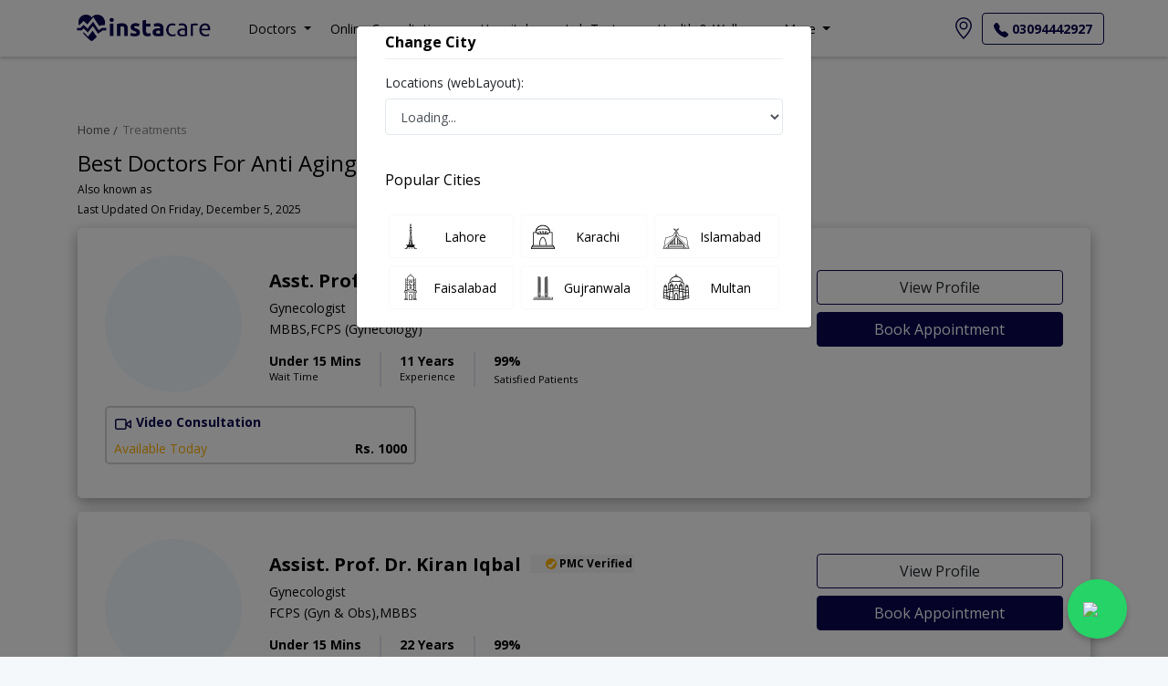

--- FILE ---
content_type: text/css; charset=utf-8
request_url: https://instacare.pk/styleBundle/DoctorListing?v=jblTcURH9jIqr1GsINsIWgQnTbgDq811_2IpNTNxudY1
body_size: 6824
content:
.flexdatalist-results{position:absolute;top:0;left:0;border:1px solid #444;border-top:none;background:#fff;z-index:100000;max-height:300px;overflow-y:auto;box-shadow:0 4px 5px rgba(0,0,0,.15);color:#333;list-style:none;margin:0;padding:0}.flexdatalist-results li{border-bottom:1px solid #ccc;padding:8px 15px;font-size:14px;line-height:20px}.flexdatalist-results li span.highlight{font-weight:700;text-decoration:underline}.flexdatalist-results li.active{background:#2b82c9;color:#fff;cursor:pointer}.flexdatalist-results li.no-results{font-style:italic;color:#888}.flexdatalist-results li.group{background:#f3f3f4;color:#666;padding:8px}.flexdatalist-results li .group-name{font-weight:700}.flexdatalist-results li .group-item-count{font-size:85%;color:#777;display:inline-block;padding-left:10px}.flexdatalist-multiple:after,.flexdatalist-multiple:before{content:'';display:block;clear:both}.flexdatalist-multiple{width:100%;margin:0;padding:0;list-style:none;text-align:left;cursor:text}.flexdatalist-multiple.disabled{background-color:#eee;cursor:default}.flexdatalist-multiple li{display:inline-block;position:relative;margin:5px;float:left}.flexdatalist-multiple li.input-container,.flexdatalist-multiple li.input-container input{border:none;width:40px;height:auto;padding:0 0 0 4px;line-height:24px}.flexdatalist-multiple li.value{display:inline-block;padding:2px 25px 2px 7px;background:#eee;border-radius:3px;color:#777;line-height:20px}.flexdatalist-multiple li.toggle{cursor:pointer;transition:opacity ease-in-out .3s}.flexdatalist-multiple li.toggle.disabled{text-decoration:line-through;opacity:.8}.flexdatalist-multiple li.value span.fdl-remove{font-weight:700;padding:2px 5px;font-size:20px;line-height:20px;cursor:pointer;position:absolute;top:0;right:0;opacity:.7}.flexdatalist-multiple li.value span.fdl-remove:hover{opacity:1}@font-face{font-family:'Noto-Nastaliq-Regular';src:url("/assets/Fonts/Noto_Nastaliq_Urdu/NotoNastaliqUrdu-Regular.ttf");font-display:swap}@font-face{font-family:'Noto-Nastaliq-Bold';src:url("/assets/Fonts/Noto_Nastaliq_Urdu/NotoNastaliqUrdu-Bold.ttf");font-display:swap}main{background:#fff}.filters_listing{display:flex;flex-wrap:nowrap;white-space:nowrap;overflow:auto}.filters_listing .form-control{width:auto;border-radius:18px;cursor:pointer}.filters_listing li label,.filters_listing li option,.filters_listing li select{font-size:14px;margin-left:14px;appearance:none}.filters_listing #speciality,.filters_listing #city,.filters_listing #area{max-width:12rem}.filters_listing #speciality,.filters_listing #fee{width:120px!important}.filters_listing #city{width:85px!important}.filters_listing #area{width:125px!important}.filters_listing #gender{width:75px!important}.filters_listing #fee{width:95px!important}@media(max-width:767px){.filters_listing .checkbox-item{margin-top:0}}.box_general{color:#000;padding:30px}.search-from .form-control{height:calc(2.95rem + 2px)!important}.flexdatalist-results li{padding:15px 15px}.doctors-list .box_general{box-shadow:rgba(0,0,0,.35) 0 5px 15px}.doctors-list .btn-default{border:1px solid #090650}.doctors-list .speciality{color:#8e8e8e}.doctors-list :hover{cursor:pointer}.doctors-list .line{border:1px solid #e5e5f0}.doctors-list img{width:150px;height:150px;border-radius:50%;object-fit:cover;background-color:#f0f8ff}.doctors-list #svg{height:15px;width:15px}.doctors-list .medical-centers-list{display:flex;flex-wrap:nowrap;padding:7px 0 7px 0;margin:0;white-space:nowrap;overflow:auto}.doctors-list .medical-centers-list .medical-center{margin:0 10px 0 0;border-radius:5px;border:2px solid #d3d3d3;flex:0 0 32.5%;max-width:35%;padding-right:7.5px;padding-left:7.5px;line-height:1.1}.doctors-list .medical-centers-list .medical-center .is-available{color:#ffb000;font-weight:400}.doctors-list .medical-centers-list .medical-center #fee{float:right;color:#000}.doctors-list .medical-centers-list .medical-center:hover{cursor:pointer}@media(max-width:767px){.doctors-list img{width:85px;height:85px;margin-left:-20px}.doctors-list #svg{height:12px;width:12px;margin-left:5px}.doctors-list .card-item{font-size:.75rem!important;line-height:2}.doctors-list p{white-space:nowrap;overflow:hidden;text-overflow:ellipsis}.doctors-list .medical-centers-list .medical-center{font-size:.75rem!important;min-width:100%}}#faq{margin-top:20px;margin-bottom:20px}.related-links{margin-bottom:20px;margin-top:20px}.related-links a{border:1px solid #a5a5a5;color:#a5a5a5}.loader #loader-image{width:150px;height:150px;border-radius:50%;animation:pulse 1s infinite;-webkit-animation:pulse 1s ease-in-out infinite}.loader .line-1{height:20px;width:20%;animation:pulse 1s infinite;-webkit-animation:pulse 1s ease-in-out infinite}.loader .line-2{width:10%;height:20px;animation:pulse 1s infinite;-webkit-animation:pulse 1s ease-in-out infinite}.loader .line-3{height:20px;width:50%;animation:pulse 1s infinite;-webkit-animation:pulse 1s ease-in-out infinite}.loader .line-4{height:20px;width:90%;animation:pulse 1s infinite;-webkit-animation:pulse 1s ease-in-out infinite}.loader .loader-btn-1,.loader .loader-btn-2{width:100%;height:40px;border-radius:5px;animation:pulse 1s infinite;-webkit-animation:pulse 1s ease-in-out infinite}.loader .med-center{width:32.5%;height:60px;animation:pulse 1s infinite;-webkit-animation:pulse 1s ease-in-out infinite}@keyframes pulse{0%{background-color:rgba(165,165,165,.1)}0%{background-color:rgba(165,165,165,.3)}100%{background-color:rgba(165,165,165,.1)}}secondary_nav::-webkit-scrollbar{display:none}secondary_nav{-ms-overflow-style:none;scrollbar-width:none}input[type="checkbox"]{display:contents}@media(min-width:767px){#margin-0-desk{margin:0!important}}@media(max-width:767px){.card-stats{font-size:14px}}.card-stats span{font-size:12px}.doctor-pmc{font-size:12px;margin-left:10px;margin-top:-10px;background:#f5f5f5;padding:2px}@font-face{font-family:'Noto-Nastaliq-Regular';src:url("/assets/Fonts/Noto_Nastaliq_Urdu/NotoNastaliqUrdu-Regular.ttf");font-display:swap}@font-face{font-family:'Noto-Nastaliq-Bold';src:url("/assets/Fonts/Noto_Nastaliq_Urdu/NotoNastaliqUrdu-Bold.ttf");font-display:swap}body{background-color:#f5f8fa!important}.specialities-cities .box_general{padding:8px;box-shadow:rgba(0,0,0,.02) 0 1px 3px 0,rgba(27,31,35,.15) 0 0 0 1px!important}.specialities-cities .box_general:hover{color:#ffb000}.specialities-cities .box_general .icon-angle-circled-right{float:right}.specialities-cities .box_general label:hover{cursor:pointer}.specialities-cities{margin-top:15px}#description{font-size:14px;line-height:1.5rem}.doctors-nav-row{box-shadow:rgba(0,0,0,.24) 0 3px 8px}@media(min-width:767px){.doctors-nav-row{justify-content:center}}.doctors-seconday-nav ul{padding-top:15px}@media(max-width:767px){.doctors-seconday-nav ul{margin-left:5px}}.doctors-seconday-nav ul li{display:inline-block;margin-right:30px}@media(min-width:767px){.doctors-seconday-nav ul li{font-size:14px!important}}@media(max-width:767px){.doctors-seconday-nav ul li{margin-right:10px}}

--- FILE ---
content_type: text/javascript; charset=utf-8
request_url: https://instacare.pk/scriptBundle/DoctorListing?v=3-ygEYInu7pM3TAk6A9UVUQ4sqPRQU1kX8T5jR1da0U1
body_size: 28505
content:
function getLocation(){navigator.geolocation?navigator.geolocation.getCurrentPosition(showPosition):console.log("Error")}function showPosition(n){console.log(n);console.log("This is Lag & lot");const t={__RequestVerificationToken:$("input[name=__RequestVerificationToken]").val(),lat:n.coords.latitude,lng:n.coords.longitude};$.post("/Home/GetGeolocation",t,function(n){if(n){var t="";n=JSON.parse(n);n.results.forEach(function(n){n.types[0]=="locality"&&(t=n.address_components[0].long_name,$(`#cities option[data-name="${t}"]`).length&&$("#locality-search-input").flexdatalist("value",t))});console.log(t)}})}function loadMoreDoctors(){const n=$("#load-more-doctor");n.prop("disabled",!0).text("Loading...");const t={NextFetch:NextFetch,Offset:Offset,Telemedicince:$("#video-consultation").is(":checked"),Gender:$("#gender").val(),Fee:$("#fee").val(),Today:$("#available-today").is(":checked"),City:$("#city").find(":selected").data("slug")||"",Speciality:$("#speciality").find(":selected").data("slug")||"",Area:$("#area").find(":selected").data("slug")||"",TreatmentSlug:$("#treatment").val(),DiseaseSlug:$("#diseaseSlug").val()};$.post(url="/LatestDoctor/GetDoctorList",data=t,function(t){if(n.prop("disabled",!1).text("Load More").hide(),t){const{html:i,totalCount:r}=t;$("#spinner").remove();$(".doctors-list").append(i);popOver();lazyLoad("img.lazy");r>=NextFetch?n.show():n.hide()}else n.show()})}function laodMore(){Offset=Offset+1;loadMoreDoctors()}function filters(){Offset=0;$(".doctors-list").empty();loadMoreDoctors()}function doctorsList(){let n=``;$("#city").find(":selected").data("slug")&&(n+=`/${$("#city").find(":selected").data("slug")}`);$("#speciality").find(":selected").data("slug")&&(n+=`/${$("#speciality").find(":selected").data("slug")}`);$("#area").val()&&(n+=`/area-${$("#area").find(":selected").data("slug")}`);$("#gender").val()&&(n+=`/gender-${$("#gender").val()}`);window.location.href=window.location.pathname.includes("online-consultation")?`/online-consultation/${n}`:window.location.pathname.includes("treatments")?`/treatments/${$("#treatment").val()}/${n}`:window.location.pathname.includes("diseases")?`/diseases/${$("#diseaseSlug").val()}/${n}`:`/doctors/${n}`}function lazyLoad(n){$(n).lazy({onError:function(){$(this).attr("src","/assets/img/Image-not-found.jpg")}})}jQuery.fn.flexdatalist=function(n,t){"use strict";var u=function(n,t){n.each(function(){var i=$(this),r=i.data(),n=r.flexdatalist,u=r.aliascontainer;u&&(i.removeClass("flexdatalist-set").attr("style",null).val(n&&n.originalValue&&!t?n.originalValue:"").removeData("flexdatalist").removeData("aliascontainer"),u.remove())})},i,r;if("string"==typeof n&&"reset"!==n){if("undefined"!=typeof this[0].fvalue){if(i=this[0],"destroy"===n)u(this,t);else if("value"===n){if("undefined"==typeof t)return i.fvalue.get();i.fvalue.set(t)}else if("add"===n){if("undefined"==typeof t)return i.debug("Missing value to add!");i.fvalue.add(t)}else if("toggle"===n){if("undefined"==typeof t)return i.debug("Missing value to toggle!");i.fvalue.toggle(t)}else if("remove"===n){if("undefined"==typeof t)return i.debug("Missing value to remove!");i.fvalue.remove(t)}else if("disabled"===n){if("undefined"==typeof t)return i.fdisabled();i.fdisabled(t)}else if("string"==typeof n){if("undefined"==typeof t)return i.options.get(n);i.options.set(n,t)}return this}n={_option:t}}return this.length>0&&"undefined"!=typeof this[0].fvalue&&u(this),r=$.extend({url:null,data:[],params:{},relatives:null,chainedRelatives:!1,cache:!0,cacheLifetime:60,minLength:2,groupBy:!1,selectionRequired:!1,focusFirstResult:!1,textProperty:null,valueProperty:null,visibleProperties:[],iconProperty:"thumb",searchIn:["label"],searchContain:!1,searchEqual:!1,searchByWord:!1,searchDisabled:!1,searchDelay:300,normalizeString:null,multiple:null,disabled:null,maxShownResults:100,removeOnBackspace:!0,noResultsText:'No results found for "{keyword}"',toggleSelected:!1,allowDuplicateValues:!1,redoSearchOnFocus:!0,requestType:"get",requestContentType:"x-www-form-urlencoded",resultsProperty:"results",keywordParamName:"keyword",limitOfValues:0,valuesSeparator:",",debug:!0},n),this.each(function(n){var i=$(this),t=this,s=null,e=[],o="flex"+n,u=null,f=null;this.init=function(){var n=this.options.init();this.set.up();u.on("focusin",function(n){t.action.redoSearchFocus(n);t.action.showAllResults(n);f&&f.addClass("focus")}).on("input keydown",function(n){9===t.keyNum(n)&&t.results.remove();t.action.keypressValue(n,188);t.action.backSpaceKeyRemove(n)}).on("input keyup",function(n){t.action.keypressValue(n,13);t.action.keypressSearch(n);t.action.copyValue(n);t.action.backSpaceKeyRemove(n);t.action.showAllResults(n);t.action.clearValue(n);t.action.removeResults(n);t.action.inputWidth(n)}).on("focusout",function(n){f&&f.removeClass("focus");t.action.clearText(n);t.action.clearValue(n)});window.onresize=function(){t.position()};this.cache.gc();n.selectionRequired&&t.fvalue.clear(!0,!0);this.fvalue._load(n.originalValue,function(){t.fdisabled(n.disabled);i.trigger("init:flexdatalist",[n])},!0)};this.action={keypressValue:function(n,i){var e=t.keyNum(n),r=u[0].value,f=t.options.get();r.length>0&&e===i&&!f.selectionRequired&&f.multiple&&(r=u[0].value,n.preventDefault(),t.fvalue.extract(r),t.results.remove())},keypressSearch:function(n){var i=t.keyNum(n),f=u.val(),e=f.length,r=t.options.get();clearTimeout(s);(!i||13!==i&&(37>i||i>40))&&(s=setTimeout(function(){(0===r.minLength&&e>0||r.minLength>0&&e>=r.minLength)&&t.data.load(function(n){t.search.get(f,n,function(n){t.results.show(n)})})},r.searchDelay))},redoSearchFocus:function(n){var f=t.fvalue.get(),i=t.options.get(),r=u.val();i.redoSearchOnFocus&&(r.length>0&&i.multiple||r.length>0&&0===f.length)&&this.keypressSearch(n)},copyValue:function(n){if(13!==t.keyNum(n)){var r=u.val(),i=t.options.get();i.multiple||i.selectionRequired||t.fvalue.extract(r)}},backSpaceKeyRemove:function(n){var r=t.options.get(),f,i;r.removeOnBackspace&&r.multiple&&(f=u.val(),i=u.data("_remove"),8===t.keyNum(n)&&(0===f.length?i?(t.fvalue.remove(i),u.data("_remove",null)):(console.log("remove!"),u.data("_remove",u.parents("li:eq(0)").prev())):u.data("_remove",null)))},showAllResults:function(){var n=u.val();n=$.trim(n);""===n&&0===t.options.get("minLength")&&t.data.load(function(n){t.results.show(n)})},inputWidth:function(){var r=t.options.get();if(r.multiple){var f=u.val(),e=parseInt(u.css("fontSize").replace("px","")),o=i.innerWidth(),n=(f.length+1)*e;n>=40&&o>=n&&(u[0].style.width=n+"px")}},clearText:function(){var i=t.fvalue.get(),n=t.options.get();!n.multiple&&n.selectionRequired&&0===i.length&&(u[0].value="")},clearValue:function(){var i=(t.fvalue.get(),u.val()),n=t.options.get();!n.multiple&&i.length<=n.minLength&&t.fvalue.clear()},removeResults:function(){var i=(t.fvalue.get(),u.val()),n=t.options.get();n.minLength>0&&i.length<n.minLength&&t.results.remove()}};this.set={up:function(){u=this.alias();t.options.get("multiple")?f=this.multipleInput(u):u.insertAfter(i);u.attr("autofocus")&&u.focus();i.data("aliascontainer",f?f:u).addClass("flexdatalist flexdatalist-set").css({position:"absolute",top:-14e3,left:-14e3});this.chained()},alias:function(){var n=i.attr("id")?i.attr("id")+"-flexdatalist":o;return $('<input type="text">').attr({"class":i.attr("class"),name:i.attr("name")?"flexdatalist-"+i.attr("name"):null,id:n,value:""}).addClass("flexdatalist-alias "+n).removeClass("flexdatalist").attr("autocomplete","off")},multipleInput:function(n){return f=$('<ul tabindex="1">').addClass("flexdatalist-multiple "+o).css({"border-color":i.css("border-left-color"),"border-width":i.css("border-left-width"),"border-style":i.css("border-left-style"),"border-radius":i.css("border-top-left-radius"),"background-color":i.css("background-color")}).insertAfter(i).click(function(){$(this).find("input").focus()}),$('<li class="input-container">').addClass("flexdatalist-multiple-value").append(n).appendTo(f),f},chained:function(){var n=t.options.get(),i;n.relatives&&n.chainedRelatives&&(i=function(){n.relatives.each(function(){var n=t.isEmpty($(this).val()),i=t.isEmpty(t.value);!n&&i||t.fvalue.clear();t.fdisabled(n)})},n.relatives.on("change",function(){i()}),i(!0))}};this.fvalue={get:function(n){var i=t.value,r=t.options.get();return!r.multiple&&!this.isJSON()||n?i:this.toObj(i)},set:function(n,r){return t.fdisabled()||(r||this.clear(!0),this._load(n)),i},add:function(n){return t.options.get("multiple")&&this.set(n,!0),this},toggle:function(n){return t.fdisabled()||this.multiple.toggle(n),this},remove:function(n){var r,u;return t.fdisabled()||(n=this.toObj(n),i.trigger("before:flexdatalist.remove",[n]),r=[],$.isArray(n)?$.each(n,function(n,i){var u=t.fvalue.multiple.remove(i);u&&r.push(u)}):(u=this.multiple.remove(n),u&&r.push(u)),i.trigger("after:flexdatalist.remove",[n,r]).trigger("change:flexdatalist",[r,t.options.get()]).trigger("change")),this},_load:function(n,i,r){var f=t.options.get(),u=f.valueProperty,e=this.toStr(n),o=this.get(!0);return i=i?i:$.noop,0==e.length&&0==o.length?void i(n):(n=this.toObj(n),t.isEmpty(n)||t.isEmpty(u)||"*"===u?(i(n),void t.fvalue.extract(n,r)):(t.isObject(u)||(u=u.split(",")),void t.data.load(function(r){var o,s,h,c,l,e,f;for(t.isObject(n)?$.isArray(n)||(n=[n]):n=n.split(","),o=[],s=0;s<n.length;s++)for(f=n[s],h=0;h<r.length;h++)for(c=r[h],l=0;l<u.length;l++)e=u[l],f=t.isDefined(f,e)?f[e]:f,t.isDefined(c,e)&&f===c[e]&&o.push(c);o.length>0&&t.fvalue.extract(o,!0);i(n)},n)))},extract:function(n,r){var f=t.options.get(),u=[];r||i.trigger("before:flexdatalist.value",[n,f]);$.isArray(n)?$.each(n,function(n,i){u.push(t.fvalue._extract(i))}):u=t.fvalue._extract(n);r||i.trigger("after:flexdatalist.value",[u,f]).trigger("change:flexdatalist",[u,f]).trigger("change")},_extract:function(n){var i=this.text(n),r=this.value(n),u=(t.value,t.options.get());if(u.multiple){if(!t.isEmpty(i)){if(t.isDup(i))return;e.push(i);this.multiple.add(r,i)}}else this.single(r,i);return{value:r,text:i}},single:function(n,i){i&&i!==u.val()&&(u[0].value=i);t.value=n},multiple:{add:function(n,i){var r=this,f=this.li(n,i);t.options.get();f.click(function(){r.toggle($(this))}).find(".fdl-remove").click(function(){t.fvalue.remove($(this).parent())});this.push(n);u[0].value="";this.checkLimit()},push:function(n){var i=t.fvalue.get();n=t.fvalue.toObj(n);i.push(n);n=t.fvalue.toStr(i);t.value=n},toggle:function(n){var e=t.options.get(),r,c;if(e.toggleSelected&&(r=this.findLi(n),r)){var o=r.index(),s=r.data(),h=r.hasClass("disabled")?"enable":"disable",u=t.fvalue.get(),f=[{value:s.value,text:s.text,action:h},e];(i.trigger("before:flexdatalist.toggle",f),"enable"===h)?(c=r.data("value"),u.splice(o,0,c),r.removeClass("disabled")):(u.splice(o,1),r.addClass("disabled"));u=t.fvalue.toStr(u);t.value=u;i.trigger("after:flexdatalist.toggle",f).trigger("change:flexdatalist",f).trigger("change")}},remove:function(n){var i=this.findLi(n);if(i){var r=t.fvalue.get(),u=i.index(),f=i.data(),o=(t.options.get(),{value:f.value,text:f.text});return r.splice(u,1),r=t.fvalue.toStr(r),t.value=r,i.remove(),t.fvalue.multiple.checkLimit(),e.splice(u,1),o}},removeAll:function(){var n=t.fvalue.get(),r=t.options.get();i.trigger("before:flexdatalist.remove.all",[n,r]);f.find("li:not(.input-container)").remove();t.value="";e=[];i.trigger("after:flexdatalist.remove.all",[n,r])},li:function(n,i){var r=f.find("li.input-container");return $("<li>").addClass("value"+(t.options.get("toggleSelected")?" toggle":"")).append('<span class="text">'+i+"<\/span>").append('<span class="fdl-remove">&times;<\/span>').data({text:i,value:t.fvalue.toObj(n)}).insertBefore(r)},checkLimit:function(){var i=t.options.get("limitOfValues"),n,r;i>0&&(n=f.find("li.input-container"),r=e.length,i==r?n.hide():n.show())},findLi:function(n){if(n instanceof jQuery)0===n.length&&(n=null);else{var t=n;n=null;f.find("li:not(.input-container)").each(function(){var i=$(this);if(i.data("value")===t)return(n=i,!1)})}return n},isEmpty:function(){return this.get().length>0}},value:function(n){var u=n,f=t.options.get(),i=f.valueProperty,e,r;if(t.isObject(n))if(this.isJSON()||this.isMixed())if(delete n.name_highlight,$.isArray(i)){for(e={},r=0;r<i.length;r++)t.isDefined(n,i[r])&&(e[i[r]]=n[i[r]]);u=this.toStr(e)}else u=this.toStr(n);else u=t.isDefined(n,i)?n[i]:t.isDefined(n,f.searchIn[0])?n[f.searchIn[0]]:null;return u},text:function(n){var i=n,r=t.options.get();return t.isObject(n)&&(i=n[r.searchIn[0]],i=t.isDefined(n,r.textProperty)?n[r.textProperty]:this.placeholders.replace(n,r.textProperty,i)),$("<div>").html(i).text()},placeholders:{replace:function(n,i,r){if(t.isObject(n)&&"string"==typeof i){var u=this.parse(i);if(!t.isEmpty(n)&&u)return $.each(u,function(r,u){t.isDefined(n,u)&&(i=i.replace(r,n[u]))}),i}return r},parse:function(n){var i=n.match(/\{.+?\}/g),t;return i?(t={},i.map(function(n){t[n]=n.slice(1,-1)}),t):!1}},clear:function(n,r){var o=t.value,f=t.options.get();return f.multiple&&this.multiple.removeAll(),t.value="",""===o||r||i.trigger("change:flexdatalist",[{value:"",text:""},f]).trigger("change"),n&&(u[0].value=""),e=[],this},toObj:function(n){if("object"!=typeof n){var i=t.options.get();t.isEmpty(n)||!t.isDefined(n)?n=i.multiple?[]:this.isJSON()?{}:"":this.isCSV()?(n=n.toString().split(i.valuesSeparator),n=$.map(n,function(n){return $.trim(n)})):(this.isMixed()||this.isJSON())&&this.isJSON(n)?n=JSON.parse(n):"number"==typeof n&&(n=n.toString())}return n},toStr:function(n){return"string"!=typeof n&&(t.isEmpty(n)||!t.isDefined(n)?n="":"number"==typeof n?n=n.toString():this.isCSV()?n=n.join(t.options.get("valuesSeparator")):(this.isJSON()||this.isMixed())&&(n=JSON.stringify(n))),$.trim(n)},isJSON:function(n){if("undefined"!=typeof n){if(t.isObject(n))n=JSON.stringify(n);else if("string"!=typeof n)return!1;return 0===n.indexOf("{")||0===n.indexOf("[{")}var r=t.options.get(),i=r.valueProperty;return t.isObject(i)||"*"===i},isMixed:function(){var n=t.options.get();return!n.selectionRequired&&"*"===n.valueProperty},isCSV:function(){return!this.isJSON()&&t.options.get("multiple")}};this.data={load:function(n,t){var u=this,r=[];i.trigger("before:flexdatalist.data");this.url(function(t){r=r.concat(t);u["static"](function(t){r=r.concat(t);u.datalist(function(t){r=r.concat(t);i.trigger("after:flexdatalist.data",[r]);n(r)})})},t)},"static":function(n){var i=t.options.get(),r,u;if("string"==typeof i.data){if(r=i.data,u=t.cache.read(r,!0),u)return void n(u);this.remote({url:r,success:function(u){i.data=u;n(u);t.cache.write(r,u,i.cacheLifetime,!0)}})}else"object"!=typeof i.data&&(i.data=[]),n(i.data)},datalist:function(n){var r=i.attr("list"),u=[];t.isEmpty(r)||$("#"+r).find("option").each(function(){var n=$(this),t=n.val(),i=n.text();u.push({label:i.length>0?i:t,value:t})});n(u)},url:function(n,i){var e=u.val(),r=t.options.get(),l=r.keywordParamName,a=t.fvalue.get(),c=this.relativesData(),f,o,s,h;if(t.isEmpty(r.url))return n([]);if(f={},"post"===r.requestType&&($.each(r,function(n,t){0!=n.indexOf("_")&&"data"!=n&&(f[n]=t)}),delete f.relatives),o=t.cache.keyGen({relative:c,load:i,keyword:e,contain:r.searchContain},r.url),s=t.cache.read(o,!0),s)return void n(s);h=$.extend(c,r.params,{load:i,contain:r.searchContain,selected:a,original:r.originalValue,options:f});h[l]=e;this.remote({url:r.url,data:h,success:function(i){var f=u.val();f.length>=e.length&&n(i);t.cache.write(o,i,r.cacheLifetime,!0)}})},remote:function(n){var u=this,r=t.options.get();i.hasClass("flexdatalist-loading")||(i.addClass("flexdatalist-loading"),"json"===r.requestContentType&&(n.data=JSON.stringify(data)),$.ajax($.extend({type:r.requestType,dataType:"json",contentType:"application/"+r.requestContentType+"; charset=UTF-8",complete:function(){i.removeClass("flexdatalist-loading")}},n,{success:function(t){t=u.extractRemoteData(t);n.success(t)}})))},extractRemoteData:function(n){var r=t.options.get(),i=t.isDefined(n,r.resultsProperty)?n[r.resultsProperty]:n;return"string"==typeof i&&0===i.indexOf("[{")&&(i=JSON.parse(i)),i&&i.options&&t.options.set($.extend({},r,i.options)),t.isObject(i)?i:[]},relativesData:function(){var i=t.options.get("relatives"),n={};return i&&(n.relatives={},i.each(function(){var t=$(this),i=t.attr("name").split("][").join("-").split("]").join("-").split("[").join("-").replace(/^\|+|\-+$/g,"");n.relatives[i]=t.val()})),n}};this.search={get:function(n,r,u){var s=this,c=t.options.get(),f,h,o,e;if(c.searchDisabled)f=r;else if(f=t.cache.read(n),!f){if(i.trigger("before:flexdatalist.search",[n,r]),!t.isEmpty(n))for(f=[],h=s.split(n),o=0;o<r.length;o++)e=r[o],t.isDup(e)||(e=s.matches(e,h),e&&f.push(e));t.cache.write(n,f,2);i.trigger("after:flexdatalist.search",[n,r,f])}u(f)},matches:function(n,i){var c=$.extend({},n),o=[],l=t.options.get(),a=l.searchIn,u,r,e;if(i.length>0)for(u=0;u<a.length;u++)if(r=a[u],t.isDefined(n,r)&&n[r]){for(var s=n[r].toString(),f=s,v=this.split(s),h=0;h<i.length;h++)e=i[h],this.find(e,v)&&(o.push(e),f=this.highlight(e,f));f!==s&&(c[r+"_highlight"]=this.highlight(f))}return 0===o.length||l.searchByWord&&o.length<i.length-1?!1:c},highlight:function(n,i){return i?i.replace(new RegExp(n,t.options.get("searchContain")?"ig":"i"),"|:|$&|::|"):(n=n.split("|:|").join('<span class="highlight">'),n.split("|::|").join("<\/span>"))},find:function(n,i){for(var r,f=t.options.get(),u=0;u<i.length;u++){if(r=i[u],r=this.normalizeString(r),n=this.normalizeString(n),f.searchEqual)return r==n;if(f.searchContain?r.indexOf(n)>=0:0===r.indexOf(n))return!0}return!1},split:function(n){var i,r,u;if("string"==typeof n&&(n=[$.trim(n)]),t.options.get("searchByWord"))for(i=0;i<n.length;i++)r=$.trim(n[i]),r.indexOf(" ")>0&&(u=r.split(" "),$.merge(n,u));return n},normalizeString:function(n){if("string"==typeof n){var i=t.options.get("normalizeString");return"function"==typeof i&&(n=i(n)),n.toUpperCase()}return n}};this.results={show:function(n){var e=this,r=t.options.get(),u,f;if(this.remove(!0),n){if(0===n.length)return void this.empty(r.noResultsText);u=this.container();r.groupBy?(n=this.group(n),Object.keys(n).forEach(function(i){var f=n[i],o=r.groupBy,s=t.results.highlight(f[0],o,i);$("<li>").addClass("group").append($("<span>").addClass("group-name").html(s)).append($("<span>").addClass("group-item-count").text(" "+f.length)).appendTo(u);e.items(f,u)})):this.items(n,u);f=u.find("li:not(.group)");f.on("click",function(){var n=$(this).data("item");n&&(t.fvalue.extract(n),e.remove(),i.trigger("select:flexdatalist",[n,r]))}).hover(function(){f.removeClass("active");$(this).addClass("active").trigger("active:flexdatalist.results",[$(this).data("item")])},function(){$(this).removeClass("active")});r.focusFirstResult&&f.filter(":first").addClass("active")}},empty:function(n){if(!t.isEmpty(n)){var i=this.container(),r=u.val();n=n.split("{keyword}").join(r);$("<li>").addClass("item no-results").append(n).appendTo(i)}},items:function(n,r){var f=t.options.get("maxShownResults"),u;for(i.trigger("show:flexdatalist.results",[n]),u=0;u<n.length&&!(f>0&&f===u);u++)this.item(n[u]).appendTo(r);i.trigger("shown:flexdatalist.results",[n])},item:function(n){for(var i,s,h,r,c,f=$("<li>").data("item",n).addClass("item"),u=t.options.get(),o=u.visibleProperties,e=0;e<o.length;e++){if(i=o[e],i.indexOf("{")>-1)s=t.fvalue.placeholders.replace(n,i),h=t.fvalue.placeholders.parse(i),r=$("<span>").addClass("item item-"+Object.values(h).join("-")).html(s+" ").appendTo(f);else{if(u.groupBy&&u.groupBy===i||!t.isDefined(n,i))continue;r={};i===u.iconProperty?r=$("<img>").addClass("item item-"+i).attr("src",n[i]):(c=t.results.highlight(n,i),r=$("<span>").addClass("item item-"+i).html(c+" "))}r.appendTo(f)}return f},container:function(){var n=i,r;return f&&(n=f),r=$("ul.flexdatalist-results"),0===r.length&&(r=$("<ul>").addClass("flexdatalist-results ").appendTo("body").attr("id",u.attr("id")+"-results").css({"border-color":n.css("border-left-color"),"border-width":"1px","border-bottom-left-radius":n.css("border-bottom-left-radius"),"border-bottom-right-radius":n.css("border-bottom-right-radius")}).data({target:f?f:u,input:i}),t.position(u)),r},group:function(n){for(var r,u,i=[],e=t.options.get("groupBy"),f=0;f<n.length;f++)r=n[f],t.isDefined(r,e)&&(u=r[e],t.isDefined(i,u)||(i[u]=[]),i[u].push(r));return i},highlight:function(n,i,r){return t.isDefined(n,i+"_highlight")?n[i+"_highlight"]:t.isDefined(n,i)?n[i]:r},remove:function(n){var t="ul.flexdatalist-results";n&&(t="ul.flexdatalist-results li");$(t).remove();i.trigger("removed:flexdatalist.results")}};this.cache={write:function(n,i,r,u){if(t.cache.isSupported()){n=this.keyGen(n,void 0,u);var f={value:i,timestamp:t.unixtime(),lifetime:r?r:!1};localStorage.setItem(n,JSON.stringify(f))}},read:function(n,i){var r,u;if(t.cache.isSupported()&&(n=this.keyGen(n,void 0,i),r=localStorage.getItem(n),r)){if(u=JSON.parse(r),!this.expired(u))return u.value;localStorage.removeItem(n)}return null},"delete":function(n,i){t.cache.isSupported()&&(n=this.keyGen(n,void 0,i),localStorage.removeItem(n))},clear:function(){if(t.cache.isSupported()){for(var n in localStorage)(n.indexOf(o)>-1||n.indexOf("global")>-1)&&localStorage.removeItem(n);localStorage.clear()}},gc:function(){var n,i;if(t.cache.isSupported())for(n in localStorage)(n.indexOf(o)>-1||n.indexOf("global")>-1)&&(i=localStorage.getItem(n),i=JSON.parse(i),this.expired(i)&&localStorage.removeItem(n))},isSupported:function(){if(t.options.get("cache"))try{return"localStorage"in window&&null!==window.localStorage}catch(n){return!1}return!1},expired:function(n){if(n.lifetime){var i=t.unixtime()-n.timestamp;return n.lifetime<=i}return!1},keyGen:function(n,t,i){"object"==typeof n&&(n=JSON.stringify(n));for(var r=void 0===t?2166136261:t,u=0,f=n.length;f>u;u++)r^=n.charCodeAt(u),r+=(r<<1)+(r<<4)+(r<<7)+(r<<8)+(r<<24);return(i?"global":o)+("0000000"+(r>>>0).toString(16)).substr(-8)}};this.options={init:function(){var n=$.extend({},r,i.data(),{multiple:null===r.multiple?i.is("[multiple]"):r.multiple,disabled:null===r.disabled?i.is("[disabled]"):r.disabled,originalValue:t.value});return this.set(n),n},get:function(n){var r=i.data("flexdatalist");return n?t.isDefined(r,n)?r[n]:null:r?r:{}},set:function(n,r){var u=this.get();return t.isDefined(u,n)&&t.isDefined(r)?u[n]=r:t.isObject(n)&&(u=this._normalize(n)),i.data("flexdatalist",u),i},_normalize:function(n){if(n.searchIn=t.csvToArray(n.searchIn),n.relatives=n.relatives&&$(n.relatives).length>0?$(n.relatives):null,n.textProperty=null===n.textProperty?n.searchIn[0]:n.textProperty,n.visibleProperties=t.csvToArray(n.visibleProperties,n.searchIn),"*"===n.valueProperty&&n.multiple&&!n.selectionRequired)throw new Error("Selection must be required for multiple, JSON fields!");return n}};this.position=function(){var t=$("ul.flexdatalist-results"),n=t.data("target");t.length>0&&t.css({width:n.outerWidth()+"px",top:n.offset().top+n.outerHeight()+"px",left:n.offset().left+"px"})};this.fdisabled=function(n){if(this.isDefined(n)){if(i.prop("disabled",n),u.prop("disabled",n),f){f.css("background-color",i.css("background-color"));var t=f.find("li .fdl-remove"),r=f.find("li.input-container");n?(f.addClass("disabled"),t.length>0&&r.hide(),t.hide()):(f.removeClass("disabled"),r.show(),t.show())}this.options.set("disabled",n)}return this.options.get("disabled")};this.isDup=function(n){return this.options.get("allowDuplicateValues")?!1:e.length>0&&e.indexOf(this.fvalue.text(n))>-1};this.keyNum=function(n){return n.which||n.keyCode};this.isEmpty=function(n){return t.isDefined(n)?null===n?!0:n===!0?!1:0===this.length(n)?!0:""===$.trim(n):!0};this.isObject=function(n){return n&&"object"==typeof n};this.length=function(n){return this.isObject(n)?Object.keys(n).length:"number"==typeof n||"number"==typeof n.length?n.toString().length:0};this.isDefined=function(n,t){var i="undefined"!=typeof n;return i&&"undefined"!=typeof t?"undefined"!=typeof n[t]:i};this.unixtime=function(n){var t=new Date;return n&&(t=new Date(n)),Math.round(t.getTime()/1e3)};this.csvToArray=function(n,i){return 0===n.length?i:"string"==typeof n?n.split(t.options.get("valuesSeparator")):n};this.debug=function(n,r){var u=t.options.get();u.debug&&(r||(r={}),n="Flexdatalist: "+n,console.warn(n),console.log($.extend({inputName:i.attr("name"),options:u},r)),console.log("--- /flexdatalist ---"))};this.init()})};jQuery(function(n){var t=n(document);t.data("flexdatalist")||n(document).mouseup(function(t){var i=n(".flexdatalist-results"),r=i.data("target");r&&r.is(":focus")||i.is(t.target)||0!==i.has(t.target).length||i.remove()}).keydown(function(t){var u=n(".flexdatalist-results"),f=u.find("li"),i=f.filter(".active"),e=i.index(),o=f.length,r=t.which||t.keyCode,s;if(0!==o){if(27===r)return void u.remove();13===r?(t.preventDefault(),i.click()):(40===r||38===r)&&(t.preventDefault(),40===r?i=o>e&&i.nextAll(".item").first().length>0?i.removeClass("active").nextAll(".item").first().addClass("active"):f.removeClass("active").filter(".item:first").addClass("active"):38===r&&(i=e>0&&i.prevAll(".item").first().length>0?i.removeClass("active").prevAll(".item").first().addClass("active"):f.removeClass("active").filter(".item:last").addClass("active")),i.trigger("active:flexdatalist.results",[i.data("item")]),s=(0===i.prev().length?i:i.prev()).position().top,u.animate({scrollTop:s+u.scrollTop()},100))}}).data("flexdatalist",!0);jQuery("input.flexdatalist:not(.flexdatalist-set)").flexdatalist()}),function(n){var t=n.fn.val;n.fn.val=function(n){var i=this.length>0&&"undefined"!=typeof this[0].fvalue;return"undefined"==typeof n?i?this[0].fvalue.get(!0):t.call(this):i?this[0].fvalue.set(n):t.call(this,n)}}(jQuery);let Offset=0,NextFetch=10;$(document).ready(function(){$(".filters_listing input,.filters_listing select").click(function(){$(this).closest(".form-control").toggleClass("filter-toggle-color")});const r=$("#speciality"),u=r.data("selected")||"";u&&r.find(`option[data-slug='${u}']`).attr("selected","selected");const t=$("#city"),f=t.data("selected")||"";f&&t.find(`option[data-slug='${f}']`).attr("selected","selected");t.on("change",function(){$("#area").val()!==undefined&&$("#area").val("");doctorsList()});const i=$("#area"),e=i.data("selected")||"";e&&i.find(`option[data-slug='${e}']`).attr("selected","selected");i.on("change",function(){doctorsList()});$("#video-consultation").on("click",function(){let n=``;$("#city").find(":selected").data("slug")&&(n+=`/${$("#city").find(":selected").data("slug")}`);$("#speciality").find(":selected").data("slug")&&(n+=`/${$("#speciality").find(":selected").data("slug")}`);$("#area").val()&&(n+=`/area-${$("#area").find(":selected").data("slug")}`);$("#gender").val()&&(n+=`/gender-${$("#gender").val()}`);window.location=$(this).is(":checked")?`/online-consultation/${n}`:`/doctors/${n}`});$("#available-today").on("click",function(){filters()});$("#gender").on("change",function(){doctorsList()});$("#newest").on("click",function(){filters()});$("#fee").on("change",function(){filters()});$("#searchbx").on("keyup",function(){var n=$(this).val().toLowerCase();$(".specialities-cities .speciality").filter(function(){$(this).toggle($(this).text().toLowerCase().includes(n))})});lazyLoad("img.lazy");popOver();$("#searchBox").flexdatalist({minLength:0,searchDelay:300,url:"/Home/getresults",textProperty:"{Name}",valueProperty:"*",selectionRequired:!0,groupBy:"Type",visibleProperties:["Name","Capital","Continent"],searchIn:["Name","Type"],searchContain:!0,focusFirstResult:!0,params:{city:getCookie(COOKIE_SELECTED_CITY_KEY)}});var n=getCookie(COOKIE_SELECTED_CITY_KEY);n=n?"in "+n:"in Pakistan";$("#searchBox-flexdatalist").prop("placeholder","Search for doctors, hospitals, specialties, services, diseases "+n);$("#locality-search-input").flexdatalist({minLength:0,valueProperty:"*",focusFirstResult:!0});$("#locality-search-input-flexdatalist").prop("placeholder","Enter your location or city");$("#locality-search-input.flexdatalist").on("select:flexdatalist",function(n,t){$("#locality-search-input").attr("data-slug",t.value)});$("#searchBox.flexdatalist").on("select:flexdatalist",function(n,t){t&&(t.Type==="SPECIALITIES"?window.location.href=`/${t.Url.split("/")[1]}/${$("#locality-search-input").attr("data-slug")}/${t.Url.split("/")[2]}`:t.Type==="DISEASES"?window.location.href=`/${t.Url.split("/")[1]}/${t.Url.split("/")[2]}/${$("#locality-search-input").attr("data-slug")}`:t.Type==="TREATMENTS"?window.location.href=`/${t.Url.split("/")[1]}/${t.Url.split("/")[2]}/${$("#locality-search-input").attr("data-slug")}`:t.Type==="DOCTORS"?window.location.href=`${t.Url}`:t.Type==="HOSPITALS"&&(window.location.href=`${t.Url}`))})});$("#filter-search-button").on("click",function(){$("#searchBox-flexdatalist").keyup()});const popOver=()=>{$(function(){$('[data-toggle="popover"]').popover({delay:{show:100,hide:100}})})}